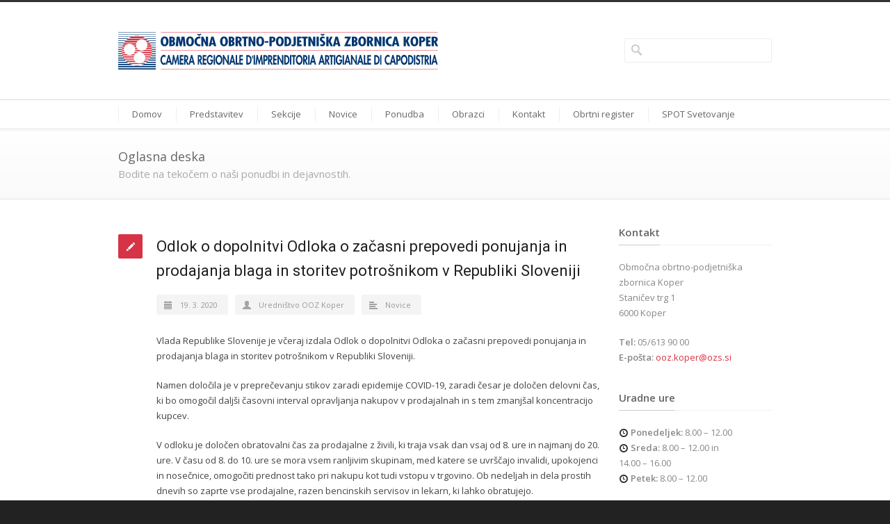

--- FILE ---
content_type: text/html; charset=UTF-8
request_url: https://www.oozkoper.si/odlok-o-dopolnitvi-odloka-o-zacasni-prepovedi-ponujanja-in-prodajanja-blaga-in-storitev-potrosnikom-v-republiki-sloveniji/
body_size: 15063
content:
<!DOCTYPE html>
<!--[if lt IE 7 ]><html class="ie ie6" lang="en"> <![endif]-->
<!--[if IE 7 ]><html class="ie ie7" lang="en"> <![endif]-->
<!--[if IE 8 ]><html class="ie ie8" lang="en"> <![endif]-->
<!--[if (gte IE 9)|!(IE)]><!--><html lang="sl-SI"> <!--<![endif]-->
<head>

<!-- Basic Page Needs 
========================================================= -->
<meta charset="UTF-8">
<title>Odlok o dopolnitvi Odloka o začasni prepovedi ponujanja in prodajanja blaga in storitev potrošnikom v Republiki Sloveniji - OOZ Koper</title>

<!--[if lt IE 9]>
	<script src="http://html5shim.googlecode.com/svn/trunk/html5.js"></script>
<![endif]-->


<!-- Mobile Specific Metas & Favicons
========================================================= -->
<meta name="viewport" content="width=device-width, initial-scale=1.0, maximum-scale=1.0"><link rel="shortcut icon" href="https://www.oozkoper.si/wp-content/uploads/2014/03/favicon.ico"><link rel="apple-touch-icon" href="https://www.oozkoper.si/wp-content/uploads/2014/03/apple-touch-icon-57x57.png"><link rel="apple-touch-icon" sizes="114x114" href="https://www.oozkoper.si/wp-content/uploads/2014/03/apple-touch-icon-114x114.png"><link rel="apple-touch-icon" sizes="72x72" href="https://www.oozkoper.si/wp-content/uploads/2014/03/apple-touch-icon-72x72.png"><link rel="apple-touch-icon" sizes="144x144" href="https://www.oozkoper.si/wp-content/uploads/2014/03/apple-touch-icon-114x114.png">

<!-- WordPress Stuff
========================================================= -->
<link rel="pingback" href="https://www.oozkoper.si/xmlrpc.php" />

<meta name='robots' content='index, follow, max-image-preview:large, max-snippet:-1, max-video-preview:-1' />

	<!-- This site is optimized with the Yoast SEO plugin v26.5 - https://yoast.com/wordpress/plugins/seo/ -->
	<link rel="canonical" href="https://www.oozkoper.si/odlok-o-dopolnitvi-odloka-o-zacasni-prepovedi-ponujanja-in-prodajanja-blaga-in-storitev-potrosnikom-v-republiki-sloveniji/" />
	<meta property="og:locale" content="sl_SI" />
	<meta property="og:type" content="article" />
	<meta property="og:title" content="Odlok o dopolnitvi Odloka o začasni prepovedi ponujanja in prodajanja blaga in storitev potrošnikom v Republiki Sloveniji - OOZ Koper" />
	<meta property="og:description" content="Vlada Republike Slovenije je včeraj izdala Odlok o dopolnitvi Odloka o začasni prepovedi ponujanja in prodajanja blaga in storitev potrošnikom v Republiki Sloveniji. Namen določila je v preprečevanju stikov zaradi… read more &rarr;" />
	<meta property="og:url" content="https://www.oozkoper.si/odlok-o-dopolnitvi-odloka-o-zacasni-prepovedi-ponujanja-in-prodajanja-blaga-in-storitev-potrosnikom-v-republiki-sloveniji/" />
	<meta property="og:site_name" content="OOZ Koper" />
	<meta property="article:published_time" content="2020-03-19T09:26:05+00:00" />
	<meta property="og:image" content="https://www.oozkoper.si/wp-content/uploads/2014/11/oozkoper-uvodna-slika.jpg" />
	<meta property="og:image:width" content="1200" />
	<meta property="og:image:height" content="630" />
	<meta property="og:image:type" content="image/jpeg" />
	<meta name="author" content="Uredništvo OOZ Koper" />
	<meta name="twitter:label1" content="Written by" />
	<meta name="twitter:data1" content="Uredništvo OOZ Koper" />
	<meta name="twitter:label2" content="Est. reading time" />
	<meta name="twitter:data2" content="1 minuta" />
	<script type="application/ld+json" class="yoast-schema-graph">{"@context":"https://schema.org","@graph":[{"@type":"Article","@id":"https://www.oozkoper.si/odlok-o-dopolnitvi-odloka-o-zacasni-prepovedi-ponujanja-in-prodajanja-blaga-in-storitev-potrosnikom-v-republiki-sloveniji/#article","isPartOf":{"@id":"https://www.oozkoper.si/odlok-o-dopolnitvi-odloka-o-zacasni-prepovedi-ponujanja-in-prodajanja-blaga-in-storitev-potrosnikom-v-republiki-sloveniji/"},"author":{"name":"Uredništvo OOZ Koper","@id":"https://www.oozkoper.si/#/schema/person/e305cff1e95e4ef7683460c4041da1d7"},"headline":"Odlok o dopolnitvi Odloka o začasni prepovedi ponujanja in prodajanja blaga in storitev potrošnikom v Republiki Sloveniji","datePublished":"2020-03-19T09:26:05+00:00","mainEntityOfPage":{"@id":"https://www.oozkoper.si/odlok-o-dopolnitvi-odloka-o-zacasni-prepovedi-ponujanja-in-prodajanja-blaga-in-storitev-potrosnikom-v-republiki-sloveniji/"},"wordCount":168,"publisher":{"@id":"https://www.oozkoper.si/#organization"},"articleSection":["Novice"],"inLanguage":"sl-SI"},{"@type":"WebPage","@id":"https://www.oozkoper.si/odlok-o-dopolnitvi-odloka-o-zacasni-prepovedi-ponujanja-in-prodajanja-blaga-in-storitev-potrosnikom-v-republiki-sloveniji/","url":"https://www.oozkoper.si/odlok-o-dopolnitvi-odloka-o-zacasni-prepovedi-ponujanja-in-prodajanja-blaga-in-storitev-potrosnikom-v-republiki-sloveniji/","name":"Odlok o dopolnitvi Odloka o začasni prepovedi ponujanja in prodajanja blaga in storitev potrošnikom v Republiki Sloveniji - OOZ Koper","isPartOf":{"@id":"https://www.oozkoper.si/#website"},"datePublished":"2020-03-19T09:26:05+00:00","breadcrumb":{"@id":"https://www.oozkoper.si/odlok-o-dopolnitvi-odloka-o-zacasni-prepovedi-ponujanja-in-prodajanja-blaga-in-storitev-potrosnikom-v-republiki-sloveniji/#breadcrumb"},"inLanguage":"sl-SI","potentialAction":[{"@type":"ReadAction","target":["https://www.oozkoper.si/odlok-o-dopolnitvi-odloka-o-zacasni-prepovedi-ponujanja-in-prodajanja-blaga-in-storitev-potrosnikom-v-republiki-sloveniji/"]}]},{"@type":"BreadcrumbList","@id":"https://www.oozkoper.si/odlok-o-dopolnitvi-odloka-o-zacasni-prepovedi-ponujanja-in-prodajanja-blaga-in-storitev-potrosnikom-v-republiki-sloveniji/#breadcrumb","itemListElement":[{"@type":"ListItem","position":1,"name":"Home","item":"https://www.oozkoper.si/"},{"@type":"ListItem","position":2,"name":"Oglasna deska","item":"https://www.oozkoper.si/oglasna-deska/"},{"@type":"ListItem","position":3,"name":"Odlok o dopolnitvi Odloka o začasni prepovedi ponujanja in prodajanja blaga in storitev potrošnikom v Republiki Sloveniji"}]},{"@type":"WebSite","@id":"https://www.oozkoper.si/#website","url":"https://www.oozkoper.si/","name":"OOZ Koper","description":"Območna obrtno-podjetniška zbornica Koper","publisher":{"@id":"https://www.oozkoper.si/#organization"},"potentialAction":[{"@type":"SearchAction","target":{"@type":"EntryPoint","urlTemplate":"https://www.oozkoper.si/?s={search_term_string}"},"query-input":{"@type":"PropertyValueSpecification","valueRequired":true,"valueName":"search_term_string"}}],"inLanguage":"sl-SI"},{"@type":"Organization","@id":"https://www.oozkoper.si/#organization","name":"Območna obrtno-podjetniška zbornica Koper","url":"https://www.oozkoper.si/","logo":{"@type":"ImageObject","inLanguage":"sl-SI","@id":"https://www.oozkoper.si/#/schema/logo/image/","url":"https://www.oozkoper.si/wp-content/uploads/2014/11/logo_oozkoper_pokoncni.png","contentUrl":"https://www.oozkoper.si/wp-content/uploads/2014/11/logo_oozkoper_pokoncni.png","width":800,"height":800,"caption":"Območna obrtno-podjetniška zbornica Koper"},"image":{"@id":"https://www.oozkoper.si/#/schema/logo/image/"}},{"@type":"Person","@id":"https://www.oozkoper.si/#/schema/person/e305cff1e95e4ef7683460c4041da1d7","name":"Uredništvo OOZ Koper","image":{"@type":"ImageObject","inLanguage":"sl-SI","@id":"https://www.oozkoper.si/#/schema/person/image/","url":"https://secure.gravatar.com/avatar/c868fdb2285cf3114dd0ac7dab859a6895261e1fc8e599cbacfe5a0c81ebf027?s=96&d=mm&r=g","contentUrl":"https://secure.gravatar.com/avatar/c868fdb2285cf3114dd0ac7dab859a6895261e1fc8e599cbacfe5a0c81ebf027?s=96&d=mm&r=g","caption":"Uredništvo OOZ Koper"},"url":"https://www.oozkoper.si/author/koper/"}]}</script>
	<!-- / Yoast SEO plugin. -->


<link rel='dns-prefetch' href='//fonts.googleapis.com' />
<link rel="alternate" type="application/rss+xml" title="OOZ Koper &raquo; Vir" href="https://www.oozkoper.si/feed/" />
<link rel="alternate" type="application/rss+xml" title="OOZ Koper &raquo; Vir komentarjev" href="https://www.oozkoper.si/comments/feed/" />
<link rel="alternate" type="application/rss+xml" title="OOZ Koper &raquo; Odlok o dopolnitvi Odloka o začasni prepovedi ponujanja in prodajanja blaga in storitev potrošnikom v Republiki Sloveniji Vir komentarjev" href="https://www.oozkoper.si/odlok-o-dopolnitvi-odloka-o-zacasni-prepovedi-ponujanja-in-prodajanja-blaga-in-storitev-potrosnikom-v-republiki-sloveniji/feed/" />
<link rel="alternate" title="oEmbed (JSON)" type="application/json+oembed" href="https://www.oozkoper.si/wp-json/oembed/1.0/embed?url=https%3A%2F%2Fwww.oozkoper.si%2Fodlok-o-dopolnitvi-odloka-o-zacasni-prepovedi-ponujanja-in-prodajanja-blaga-in-storitev-potrosnikom-v-republiki-sloveniji%2F" />
<link rel="alternate" title="oEmbed (XML)" type="text/xml+oembed" href="https://www.oozkoper.si/wp-json/oembed/1.0/embed?url=https%3A%2F%2Fwww.oozkoper.si%2Fodlok-o-dopolnitvi-odloka-o-zacasni-prepovedi-ponujanja-in-prodajanja-blaga-in-storitev-potrosnikom-v-republiki-sloveniji%2F&#038;format=xml" />
<style id='wp-img-auto-sizes-contain-inline-css' type='text/css'>
img:is([sizes=auto i],[sizes^="auto," i]){contain-intrinsic-size:3000px 1500px}
/*# sourceURL=wp-img-auto-sizes-contain-inline-css */
</style>
<link rel='stylesheet' id='headers-css' href='https://www.oozkoper.si/wp-content/themes/inovado/framework/css/headers.css?ver=1' type='text/css' media='all' />
<link rel='stylesheet' id='shortcodes-css' href='https://www.oozkoper.si/wp-content/themes/inovado/framework/css/shortcodes.css?ver=1' type='text/css' media='all' />
<link rel='stylesheet' id='flexslider-css' href='https://www.oozkoper.si/wp-content/themes/inovado/framework/css/flexslider.css?ver=1' type='text/css' media='all' />
<link rel='stylesheet' id='prettyPhoto-css' href='https://www.oozkoper.si/wp-content/themes/inovado/framework/css/prettyPhoto.css?ver=1' type='text/css' media='all' />
<link rel='stylesheet' id='stylesheet-css' href='https://www.oozkoper.si/wp-content/themes/inovado_child/style.css?ver=1' type='text/css' media='all' />
<link rel='stylesheet' id='retina-css' href='https://www.oozkoper.si/wp-content/themes/inovado/framework/css/retina.css?ver=1' type='text/css' media='only screen and (-webkit-min-device-pixel-ratio: 2)' />
<link rel='stylesheet' id='responsive-css' href='https://www.oozkoper.si/wp-content/themes/inovado/framework/css/responsive.css?ver=1' type='text/css' media='all' />
<style id='wp-emoji-styles-inline-css' type='text/css'>

	img.wp-smiley, img.emoji {
		display: inline !important;
		border: none !important;
		box-shadow: none !important;
		height: 1em !important;
		width: 1em !important;
		margin: 0 0.07em !important;
		vertical-align: -0.1em !important;
		background: none !important;
		padding: 0 !important;
	}
/*# sourceURL=wp-emoji-styles-inline-css */
</style>
<style id='wp-block-library-inline-css' type='text/css'>
:root{--wp-block-synced-color:#7a00df;--wp-block-synced-color--rgb:122,0,223;--wp-bound-block-color:var(--wp-block-synced-color);--wp-editor-canvas-background:#ddd;--wp-admin-theme-color:#007cba;--wp-admin-theme-color--rgb:0,124,186;--wp-admin-theme-color-darker-10:#006ba1;--wp-admin-theme-color-darker-10--rgb:0,107,160.5;--wp-admin-theme-color-darker-20:#005a87;--wp-admin-theme-color-darker-20--rgb:0,90,135;--wp-admin-border-width-focus:2px}@media (min-resolution:192dpi){:root{--wp-admin-border-width-focus:1.5px}}.wp-element-button{cursor:pointer}:root .has-very-light-gray-background-color{background-color:#eee}:root .has-very-dark-gray-background-color{background-color:#313131}:root .has-very-light-gray-color{color:#eee}:root .has-very-dark-gray-color{color:#313131}:root .has-vivid-green-cyan-to-vivid-cyan-blue-gradient-background{background:linear-gradient(135deg,#00d084,#0693e3)}:root .has-purple-crush-gradient-background{background:linear-gradient(135deg,#34e2e4,#4721fb 50%,#ab1dfe)}:root .has-hazy-dawn-gradient-background{background:linear-gradient(135deg,#faaca8,#dad0ec)}:root .has-subdued-olive-gradient-background{background:linear-gradient(135deg,#fafae1,#67a671)}:root .has-atomic-cream-gradient-background{background:linear-gradient(135deg,#fdd79a,#004a59)}:root .has-nightshade-gradient-background{background:linear-gradient(135deg,#330968,#31cdcf)}:root .has-midnight-gradient-background{background:linear-gradient(135deg,#020381,#2874fc)}:root{--wp--preset--font-size--normal:16px;--wp--preset--font-size--huge:42px}.has-regular-font-size{font-size:1em}.has-larger-font-size{font-size:2.625em}.has-normal-font-size{font-size:var(--wp--preset--font-size--normal)}.has-huge-font-size{font-size:var(--wp--preset--font-size--huge)}.has-text-align-center{text-align:center}.has-text-align-left{text-align:left}.has-text-align-right{text-align:right}.has-fit-text{white-space:nowrap!important}#end-resizable-editor-section{display:none}.aligncenter{clear:both}.items-justified-left{justify-content:flex-start}.items-justified-center{justify-content:center}.items-justified-right{justify-content:flex-end}.items-justified-space-between{justify-content:space-between}.screen-reader-text{border:0;clip-path:inset(50%);height:1px;margin:-1px;overflow:hidden;padding:0;position:absolute;width:1px;word-wrap:normal!important}.screen-reader-text:focus{background-color:#ddd;clip-path:none;color:#444;display:block;font-size:1em;height:auto;left:5px;line-height:normal;padding:15px 23px 14px;text-decoration:none;top:5px;width:auto;z-index:100000}html :where(.has-border-color){border-style:solid}html :where([style*=border-top-color]){border-top-style:solid}html :where([style*=border-right-color]){border-right-style:solid}html :where([style*=border-bottom-color]){border-bottom-style:solid}html :where([style*=border-left-color]){border-left-style:solid}html :where([style*=border-width]){border-style:solid}html :where([style*=border-top-width]){border-top-style:solid}html :where([style*=border-right-width]){border-right-style:solid}html :where([style*=border-bottom-width]){border-bottom-style:solid}html :where([style*=border-left-width]){border-left-style:solid}html :where(img[class*=wp-image-]){height:auto;max-width:100%}:where(figure){margin:0 0 1em}html :where(.is-position-sticky){--wp-admin--admin-bar--position-offset:var(--wp-admin--admin-bar--height,0px)}@media screen and (max-width:600px){html :where(.is-position-sticky){--wp-admin--admin-bar--position-offset:0px}}

/*# sourceURL=wp-block-library-inline-css */
</style><style id='global-styles-inline-css' type='text/css'>
:root{--wp--preset--aspect-ratio--square: 1;--wp--preset--aspect-ratio--4-3: 4/3;--wp--preset--aspect-ratio--3-4: 3/4;--wp--preset--aspect-ratio--3-2: 3/2;--wp--preset--aspect-ratio--2-3: 2/3;--wp--preset--aspect-ratio--16-9: 16/9;--wp--preset--aspect-ratio--9-16: 9/16;--wp--preset--color--black: #000000;--wp--preset--color--cyan-bluish-gray: #abb8c3;--wp--preset--color--white: #ffffff;--wp--preset--color--pale-pink: #f78da7;--wp--preset--color--vivid-red: #cf2e2e;--wp--preset--color--luminous-vivid-orange: #ff6900;--wp--preset--color--luminous-vivid-amber: #fcb900;--wp--preset--color--light-green-cyan: #7bdcb5;--wp--preset--color--vivid-green-cyan: #00d084;--wp--preset--color--pale-cyan-blue: #8ed1fc;--wp--preset--color--vivid-cyan-blue: #0693e3;--wp--preset--color--vivid-purple: #9b51e0;--wp--preset--gradient--vivid-cyan-blue-to-vivid-purple: linear-gradient(135deg,rgb(6,147,227) 0%,rgb(155,81,224) 100%);--wp--preset--gradient--light-green-cyan-to-vivid-green-cyan: linear-gradient(135deg,rgb(122,220,180) 0%,rgb(0,208,130) 100%);--wp--preset--gradient--luminous-vivid-amber-to-luminous-vivid-orange: linear-gradient(135deg,rgb(252,185,0) 0%,rgb(255,105,0) 100%);--wp--preset--gradient--luminous-vivid-orange-to-vivid-red: linear-gradient(135deg,rgb(255,105,0) 0%,rgb(207,46,46) 100%);--wp--preset--gradient--very-light-gray-to-cyan-bluish-gray: linear-gradient(135deg,rgb(238,238,238) 0%,rgb(169,184,195) 100%);--wp--preset--gradient--cool-to-warm-spectrum: linear-gradient(135deg,rgb(74,234,220) 0%,rgb(151,120,209) 20%,rgb(207,42,186) 40%,rgb(238,44,130) 60%,rgb(251,105,98) 80%,rgb(254,248,76) 100%);--wp--preset--gradient--blush-light-purple: linear-gradient(135deg,rgb(255,206,236) 0%,rgb(152,150,240) 100%);--wp--preset--gradient--blush-bordeaux: linear-gradient(135deg,rgb(254,205,165) 0%,rgb(254,45,45) 50%,rgb(107,0,62) 100%);--wp--preset--gradient--luminous-dusk: linear-gradient(135deg,rgb(255,203,112) 0%,rgb(199,81,192) 50%,rgb(65,88,208) 100%);--wp--preset--gradient--pale-ocean: linear-gradient(135deg,rgb(255,245,203) 0%,rgb(182,227,212) 50%,rgb(51,167,181) 100%);--wp--preset--gradient--electric-grass: linear-gradient(135deg,rgb(202,248,128) 0%,rgb(113,206,126) 100%);--wp--preset--gradient--midnight: linear-gradient(135deg,rgb(2,3,129) 0%,rgb(40,116,252) 100%);--wp--preset--font-size--small: 13px;--wp--preset--font-size--medium: 20px;--wp--preset--font-size--large: 36px;--wp--preset--font-size--x-large: 42px;--wp--preset--spacing--20: 0.44rem;--wp--preset--spacing--30: 0.67rem;--wp--preset--spacing--40: 1rem;--wp--preset--spacing--50: 1.5rem;--wp--preset--spacing--60: 2.25rem;--wp--preset--spacing--70: 3.38rem;--wp--preset--spacing--80: 5.06rem;--wp--preset--shadow--natural: 6px 6px 9px rgba(0, 0, 0, 0.2);--wp--preset--shadow--deep: 12px 12px 50px rgba(0, 0, 0, 0.4);--wp--preset--shadow--sharp: 6px 6px 0px rgba(0, 0, 0, 0.2);--wp--preset--shadow--outlined: 6px 6px 0px -3px rgb(255, 255, 255), 6px 6px rgb(0, 0, 0);--wp--preset--shadow--crisp: 6px 6px 0px rgb(0, 0, 0);}:where(.is-layout-flex){gap: 0.5em;}:where(.is-layout-grid){gap: 0.5em;}body .is-layout-flex{display: flex;}.is-layout-flex{flex-wrap: wrap;align-items: center;}.is-layout-flex > :is(*, div){margin: 0;}body .is-layout-grid{display: grid;}.is-layout-grid > :is(*, div){margin: 0;}:where(.wp-block-columns.is-layout-flex){gap: 2em;}:where(.wp-block-columns.is-layout-grid){gap: 2em;}:where(.wp-block-post-template.is-layout-flex){gap: 1.25em;}:where(.wp-block-post-template.is-layout-grid){gap: 1.25em;}.has-black-color{color: var(--wp--preset--color--black) !important;}.has-cyan-bluish-gray-color{color: var(--wp--preset--color--cyan-bluish-gray) !important;}.has-white-color{color: var(--wp--preset--color--white) !important;}.has-pale-pink-color{color: var(--wp--preset--color--pale-pink) !important;}.has-vivid-red-color{color: var(--wp--preset--color--vivid-red) !important;}.has-luminous-vivid-orange-color{color: var(--wp--preset--color--luminous-vivid-orange) !important;}.has-luminous-vivid-amber-color{color: var(--wp--preset--color--luminous-vivid-amber) !important;}.has-light-green-cyan-color{color: var(--wp--preset--color--light-green-cyan) !important;}.has-vivid-green-cyan-color{color: var(--wp--preset--color--vivid-green-cyan) !important;}.has-pale-cyan-blue-color{color: var(--wp--preset--color--pale-cyan-blue) !important;}.has-vivid-cyan-blue-color{color: var(--wp--preset--color--vivid-cyan-blue) !important;}.has-vivid-purple-color{color: var(--wp--preset--color--vivid-purple) !important;}.has-black-background-color{background-color: var(--wp--preset--color--black) !important;}.has-cyan-bluish-gray-background-color{background-color: var(--wp--preset--color--cyan-bluish-gray) !important;}.has-white-background-color{background-color: var(--wp--preset--color--white) !important;}.has-pale-pink-background-color{background-color: var(--wp--preset--color--pale-pink) !important;}.has-vivid-red-background-color{background-color: var(--wp--preset--color--vivid-red) !important;}.has-luminous-vivid-orange-background-color{background-color: var(--wp--preset--color--luminous-vivid-orange) !important;}.has-luminous-vivid-amber-background-color{background-color: var(--wp--preset--color--luminous-vivid-amber) !important;}.has-light-green-cyan-background-color{background-color: var(--wp--preset--color--light-green-cyan) !important;}.has-vivid-green-cyan-background-color{background-color: var(--wp--preset--color--vivid-green-cyan) !important;}.has-pale-cyan-blue-background-color{background-color: var(--wp--preset--color--pale-cyan-blue) !important;}.has-vivid-cyan-blue-background-color{background-color: var(--wp--preset--color--vivid-cyan-blue) !important;}.has-vivid-purple-background-color{background-color: var(--wp--preset--color--vivid-purple) !important;}.has-black-border-color{border-color: var(--wp--preset--color--black) !important;}.has-cyan-bluish-gray-border-color{border-color: var(--wp--preset--color--cyan-bluish-gray) !important;}.has-white-border-color{border-color: var(--wp--preset--color--white) !important;}.has-pale-pink-border-color{border-color: var(--wp--preset--color--pale-pink) !important;}.has-vivid-red-border-color{border-color: var(--wp--preset--color--vivid-red) !important;}.has-luminous-vivid-orange-border-color{border-color: var(--wp--preset--color--luminous-vivid-orange) !important;}.has-luminous-vivid-amber-border-color{border-color: var(--wp--preset--color--luminous-vivid-amber) !important;}.has-light-green-cyan-border-color{border-color: var(--wp--preset--color--light-green-cyan) !important;}.has-vivid-green-cyan-border-color{border-color: var(--wp--preset--color--vivid-green-cyan) !important;}.has-pale-cyan-blue-border-color{border-color: var(--wp--preset--color--pale-cyan-blue) !important;}.has-vivid-cyan-blue-border-color{border-color: var(--wp--preset--color--vivid-cyan-blue) !important;}.has-vivid-purple-border-color{border-color: var(--wp--preset--color--vivid-purple) !important;}.has-vivid-cyan-blue-to-vivid-purple-gradient-background{background: var(--wp--preset--gradient--vivid-cyan-blue-to-vivid-purple) !important;}.has-light-green-cyan-to-vivid-green-cyan-gradient-background{background: var(--wp--preset--gradient--light-green-cyan-to-vivid-green-cyan) !important;}.has-luminous-vivid-amber-to-luminous-vivid-orange-gradient-background{background: var(--wp--preset--gradient--luminous-vivid-amber-to-luminous-vivid-orange) !important;}.has-luminous-vivid-orange-to-vivid-red-gradient-background{background: var(--wp--preset--gradient--luminous-vivid-orange-to-vivid-red) !important;}.has-very-light-gray-to-cyan-bluish-gray-gradient-background{background: var(--wp--preset--gradient--very-light-gray-to-cyan-bluish-gray) !important;}.has-cool-to-warm-spectrum-gradient-background{background: var(--wp--preset--gradient--cool-to-warm-spectrum) !important;}.has-blush-light-purple-gradient-background{background: var(--wp--preset--gradient--blush-light-purple) !important;}.has-blush-bordeaux-gradient-background{background: var(--wp--preset--gradient--blush-bordeaux) !important;}.has-luminous-dusk-gradient-background{background: var(--wp--preset--gradient--luminous-dusk) !important;}.has-pale-ocean-gradient-background{background: var(--wp--preset--gradient--pale-ocean) !important;}.has-electric-grass-gradient-background{background: var(--wp--preset--gradient--electric-grass) !important;}.has-midnight-gradient-background{background: var(--wp--preset--gradient--midnight) !important;}.has-small-font-size{font-size: var(--wp--preset--font-size--small) !important;}.has-medium-font-size{font-size: var(--wp--preset--font-size--medium) !important;}.has-large-font-size{font-size: var(--wp--preset--font-size--large) !important;}.has-x-large-font-size{font-size: var(--wp--preset--font-size--x-large) !important;}
/*# sourceURL=global-styles-inline-css */
</style>

<style id='classic-theme-styles-inline-css' type='text/css'>
/*! This file is auto-generated */
.wp-block-button__link{color:#fff;background-color:#32373c;border-radius:9999px;box-shadow:none;text-decoration:none;padding:calc(.667em + 2px) calc(1.333em + 2px);font-size:1.125em}.wp-block-file__button{background:#32373c;color:#fff;text-decoration:none}
/*# sourceURL=/wp-includes/css/classic-themes.min.css */
</style>
<link rel='stylesheet' id='contact-form-7-css' href='https://www.oozkoper.si/wp-content/plugins/contact-form-7/includes/css/styles.css?ver=6.1.4' type='text/css' media='all' />
<link rel='stylesheet' id='collapscore-css-css' href='https://www.oozkoper.si/wp-content/plugins/jquery-collapse-o-matic/css/core_style.css?ver=1.0' type='text/css' media='all' />
<link rel='stylesheet' id='collapseomatic-css-css' href='https://www.oozkoper.si/wp-content/plugins/jquery-collapse-o-matic/css/light_style.css?ver=1.6' type='text/css' media='all' />
<link rel='stylesheet' id='options_typography_Open+Sans:400,600-css' href='https://fonts.googleapis.com/css?family=Open+Sans:400,600' type='text/css' media='all' />
<link rel='stylesheet' id='options_typography_Roboto:400,700-css' href='https://fonts.googleapis.com/css?family=Roboto:400,700' type='text/css' media='all' />
<link rel='stylesheet' id='custom-style-css' href='https://www.oozkoper.si/wp-content/themes/inovado/framework/css/custom_script.css?ver=6.9' type='text/css' media='all' />
<style id='custom-style-inline-css' type='text/css'>

        	
        	body{ font-family: Open Sans, Arial, Helvetica, sans-serif; font-size: 13px; font-weight: normal; color: #444444; }

			h1{ font-family: Roboto, Arial, Helvetica, sans-serif; font-size: 28px; font-weight: normal; color: #1f1f1f; }
			h2{ font-family: Roboto, Arial, Helvetica, sans-serif; font-size: 23px; font-weight: normal; color: #1f1f1f; }
			h3{ font-family: Roboto, Arial, Helvetica, sans-serif; font-size: 18px; font-weight: normal; color: #1f1f1f; }
			h4{ font-family: Roboto, Arial, Helvetica, sans-serif; font-size: 16px; font-weight: normal; color: #1f1f1f; }
			h5{ font-family: Roboto, Arial, Helvetica, sans-serif; font-size: 15px; font-weight: normal; color: #1f1f1f; }
			h6{ font-family: Roboto, Arial, Helvetica, sans-serif; font-size: 14px; font-weight: normal; color: #1f1f1f; }

			h1 a, h2 a, h3 a, h4 a, h5 a, h6 a, h1 a:visited, h2 a:visited, h3 a:visited, h4 a:visited, h5 a:visited, h6 a:visited  { font-weight: inherit; color: inherit; }

			h1 a:hover, h2 a:hover, h3 a:hover, h4 a:hover, h5 a:hover, h6 a:hover, a:hover h1, a:hover h2, a:hover h3, a:hover h4, a:hover h5, a:hover h6 { color: #666666; }

			.callus{ font-family: arial, Arial, Helvetica, sans-serif; font-size: 11px; font-weight: normal; color: #999999 !important; }

			a, a:visited{ color: #D63346; }
			a:hover, a:focus{ color: #666666; }
			#infobar{ position: fixed; }

			#topbar{ background: #ffffff; border-bottom: 1px solid #efefef; }
			#topbar .callus { color: #999999; }
			#topbar .callus a { color: #999999; }
			#topbar .callus a:hover { color: #333333; }

			.header{ background: #ffffff; }
			.header .slogan{ font-family: Open Sans, Arial, Helvetica, sans-serif; font-size: 13px; font-weight: normal; color: #666666; }

			/* Header V1 ------------------------------------------------------------------------ */  

			#header { height: 90px; }
			#header .logo{ margin-top: 33px; }
			#header .select-menu{ background: #ffffff }

			#header #navigation ul#nav > li { height: 90px; }
			#header #navigation ul#nav > li > a { height: 87px; line-height: 87px; }
			#header #navigation ul#nav li .sub-menu{ top: 87px; }
			#header #header-searchform{ margin-top: 29px; }
			#header #header-cart{ margin-top: 29px; }

			#header #navigation ul#nav > li > a { font-family: Open Sans, Arial, Helvetica, sans-serif; font-size: 13px; font-weight: normal; color: #666666; }
			#header #navigation ul#nav > li > a:hover { color: #333333; border-color: #333333; }
			#header #navigation ul#nav > li.current-menu-item > a,
			#header #navigation ul#nav > li.current-menu-item > a:hover,
			#header #navigation ul#nav > li.current-page-ancestor > a,
			#header #navigation ul#nav > li.current-page-ancestor > a:hover,
			#header #navigation ul#nav > li.current-menu-ancestor > a,
			#header #navigation ul#nav > li.current-menu-ancestor > a:hover,
			#header #navigation ul#nav > li.current-menu-parent > a,
			#header #navigation ul#nav > li.current-menu-parent > a:hover,
			#header #navigation ul#nav > li.current_page_ancestor > a,
			#header #navigation ul#nav > li.current_page_ancestor > a:hover { color: #004889; border-color: #004889; }

			/* Header V2 ------------------------------------------------------------------------ */  

			#header-v2 .header-v2-container{ height: 140px; }
			#header-v2 .logo{ margin-top: 43px; }
			#header-v2 #header-searchform{ margin-top: 52px; }
			#header-v2 #header-cart{ margin-top: 52px; }
			#header-v2 .slogan{ margin-top: 33px; }
			#header-v2 #navigation .sub-menu{ top: 41px; }

			#header-v2 #navigation ul#nav > li > a { font-family: Open Sans, Arial, Helvetica, sans-serif; font-size: 13px; font-weight: normal; color: #666666; }
			#header-v2 #navigation ul#nav > li > a:hover { color: #333333; border-color: #333333; }
			#header-v2 #navigation ul#nav > li.current-menu-item > a,
			#header-v2 #navigation ul#nav > li.current-menu-item > a:hover,
			#header-v2 #navigation ul#nav > li.current-page-ancestor > a,
			#header-v2 #navigation ul#nav > li.current-page-ancestor > a:hover,
			#header-v2 #navigation ul#nav > li.current-menu-ancestor > a,
			#header-v2 #navigation ul#nav > li.current-menu-ancestor > a:hover,
			#header-v2 #navigation ul#nav > li.current-menu-parent > a,
			#header-v2 #navigation ul#nav > li.current-menu-parent > a:hover,
			#header-v2 #navigation ul#nav > li.current_page_ancestor > a,
			#header-v2 #navigation ul#nav > li.current_page_ancestor > a:hover { color: #004889; border-color: #004889; }

			#header-v2 #navigation ul#nav > li.current-menu-item > a:after,
			#header-v2 #navigation ul#nav > li.current-page-ancestor > a:after,
			#header-v2 #navigation ul#nav > li.current-menu-ancestor > a:after,
			#header-v2 #navigation ul#nav > li.current-menu-parent > a:after,
			#header-v2 #navigation ul#nav > li.current_page_ancestor > a:after{
				border-color: #004889 transparent transparent transparent;
			}

			/* Header V3 ------------------------------------------------------------------------ */  

			#header-v3 { height: 90px; }
			#header-v3 .logo{ margin-top: 33px; }
			#header-v3 #navigation ul{ margin-top: 26px; }
			#header-v3 #header-searchform{ margin-top: 30px; }
			#header-v3 #header-cart{ margin-top: 30px; }
			#header-v3 #navigation .sub-menu{ top: 37px; }

			#header-v3 #navigation ul#nav > li > a { font-family: Open Sans, Arial, Helvetica, sans-serif; font-size: 13px; font-weight: normal; color: #666666; background: #ffffff; }

			#header-v3 #navigation ul#nav > li > a:hover, 
			#header-v3 #navigation ul#nav > li.sfHover > a  { background: #333333; }

			#header-v3 #navigation ul#nav > li.current-menu-item > a,
			#header-v3 #navigation ul#nav > li.current-menu-item > a:hover,
			#header-v3 #navigation ul#nav > li.current-page-ancestor > a,
			#header-v3 #navigation ul#nav > li.current-page-ancestor > a:hover,
			#header-v3 #navigation ul#nav > li.current-menu-ancestor > a,
			#header-v3 #navigation ul#nav > li.current-menu-ancestor > a:hover,
			#header-v3 #navigation ul#nav > li.current-menu-parent > a,
			#header-v3 #navigation ul#nav > li.current-menu-parent > a:hover,
			#header-v3 #navigation ul#nav > li.current_page_ancestor > a,
			#header-v3 #navigation ul#nav > li.current_page_ancestor > a:hover { background: #004889; }

			/* Header V4 ------------------------------------------------------------------------ */  

			#header-v4 .header-v4-container{ height: 90px; }
			#header-v4 .logo{ margin-top: 33px; }
			#header-v4 #header-searchform{ margin-top: 28px; }
			#header-v4 #header-cart{ margin-top: 28px; }
			#header-v4 .slogan{ margin-top: 33px; }
			#header-v4 #navigation .sub-menu{ top: 41px; }

			#header-v4 #navigation{ background: #555555; }
			#header-v4 #navigation ul#nav > li > a { font-family: Open Sans, Arial, Helvetica, sans-serif; font-size: 13px; font-weight: normal; color: #666666; }

			#header-v4 #navigation ul#nav > li > a:hover, 
			#header-v4 #navigation ul#nav > li.sfHover > a { background: #333333; }

			#header-v4 #navigation ul#nav > li.current-menu-item > a,
			#header-v4 #navigation ul#nav > li.current-menu-item > a:hover,
			#header-v4 #navigation ul#nav > li.current-page-ancestor > a,
			#header-v4 #navigation ul#nav > li.current-page-ancestor > a:hover,
			#header-v4 #navigation ul#nav > li.current-menu-ancestor > a,
			#header-v4 #navigation ul#nav > li.current-menu-ancestor > a:hover,
			#header-v4 #navigation ul#nav > li.current-menu-parent > a,
			#header-v4 #navigation ul#nav > li.current-menu-parent > a:hover,
			#header-v4 #navigation ul#nav > li.current_page_ancestor > a,
			#header-v4 #navigation ul#nav > li.current_page_ancestor > a:hover { background: #004889; }

			/* Header V5 ------------------------------------------------------------------------ */  

			#header-v5 .header-v5-container{ height: 107px; }
			#header-v5 .logo{ margin-top: 33px; }
			#header-v5 .slogan{ margin-top: 4px; }
			#header-v5 #navigation .sub-menu{ top: 41px; }

			#header-v5 #navigation ul#nav > li > a { font-family: Open Sans, Arial, Helvetica, sans-serif; font-size: 13px; font-weight: normal; color: #666666; }

			#header-v5 #navigation ul#nav > li > a:hover { color: #333333; }
			        
			#header-v5 #navigation ul#nav > li.current-menu-item > a,
			#header-v5 #navigation ul#nav > li.current-menu-item > a:hover,
			#header-v5 #navigation ul#nav > li.current-page-ancestor > a,
			#header-v5 #navigation ul#nav > li.current-page-ancestor > a:hover,
			#header-v5 #navigation ul#nav > li.current-menu-ancestor > a,
			#header-v5 #navigation ul#nav > li.current-menu-ancestor > a:hover,
			#header-v5 #navigation ul#nav > li.current-menu-parent > a,
			#header-v5 #navigation ul#nav > li.current-menu-parent > a:hover,
			#header-v5 #navigation ul#nav > li.current_page_ancestor > a,
			#header-v5 #navigation ul#nav > li.current_page_ancestor > a:hover { color: #004889; border-color:#004889; }

			/* Header V6 ------------------------------------------------------------------------ */  

			#header-v6 { height: 90px; }
			#header-v6 .logo{ margin-top: 33px; }
			#header-v6 .select-menu{ background: #ffffff }

			#header-v6 #navigation ul#nav > li { height: 90px; }
			#header-v6 #navigation ul#nav > li > a { height: 87px; line-height: 87px; }
			#header-v6 #navigation .sub-menu{ top: 87px !important; }
			#header-v6 #header-searchform{ margin-top: 29px; }
			#header-v6 #header-cart{ margin-top: 29px; }

			#header-v6 #navigation ul#nav > li > a { font-family: Open Sans, Arial, Helvetica, sans-serif; font-size: 13px; font-weight: normal; color: #666666; }
			#header-v6 #navigation ul#nav > li > a:hover { color: #333333; border-color: #333333; }
			#header-v6 #navigation ul#nav > li.current-menu-item > a,
			#header-v6 #navigation ul#nav > li.current-menu-item > a:hover,
			#header-v6 #navigation ul#nav > li.current-page-ancestor > a,
			#header-v6 #navigation ul#nav > li.current-page-ancestor > a:hover,
			#header-v6 #navigation ul#nav > li.current-menu-ancestor > a,
			#header-v6 #navigation ul#nav > li.current-menu-ancestor > a:hover,
			#header-v6 #navigation ul#nav > li.current-menu-parent > a,
			#header-v6 #navigation ul#nav > li.current-menu-parent > a:hover,
			#header-v6 #navigation ul#nav > li.current_page_ancestor > a,
			#header-v6 #navigation ul#nav > li.current_page_ancestor > a:hover { color: #004889; border-color: #004889; }

			#header-v6.header-megamenu #navigation > ul#nav > li.megamenu > ul > li{ border-color: #efefef !important; }
			#header-v6.header-megamenu #navigation .sub-menu ul li a,
			#header-v6.header-megamenu #navigation .sub-menu li a{ border-color: #efefef !important; }

			#navigation ul#nav > li.current-menu-item > a,
			#navigation ul#nav > li.current-page-ancestor > a,
			#navigation ul#nav > li.current-page-parent > a{ font-weight: 600 !important; }

			/* Sub-Menu Navigation ------------------------------------------------------------------------ */ 

			html body #navigation .sub-menu{ background: 8c8c8c !important; border-color: 242424 !important; }
			html body #navigation .sub-menu li a,
			html body #navigation .sub-menu li .sub-menu li a,
			html body #navigation .sub-menu li .sub-menu li .sub-menu li a { font-family: Open Sans, Arial, Helvetica, sans-serif !important; font-size: 13px !important; font-weight: normal !important; color: #ffffff !important; }
			#navigation .sub-menu li{ border-color: #efefef; }
			#navigation .sub-menu li a:hover,
			#navigation .sub-menu li .sub-menu li a:hover,
			#navigation .sub-menu li.current-menu-item a,
			#navigation .sub-menu li.current-menu-item a:hover,
			#navigation .sub-menu li.current_page_item a,
			#navigation .sub-menu li.current_page_item a:hover { color: #efefef !important; }

			#navigation ul#nav > li > ul > li:last-child > a:hover{ border:none !important; }

			#title {
				background: #FFFFFF;
			    background-image: linear-gradient(bottom, #FAFAFA 0%, #FFFFFF 100%);
			    background-image: -o-linear-gradient(bottom, #FAFAFA 0%, #FFFFFF 100%);
			    background-image: -moz-linear-gradient(bottom, #FAFAFA 0%, #FFFFFF 100%);
			    background-image: -webkit-linear-gradient(bottom, #FAFAFA 0%, #FFFFFF 100%);
			    background-image: -ms-linear-gradient(bottom, #FAFAFA 0%, #FFFFFF 100%);
			    border-bottom: 1px solid #e4e4e4;
			    border-top: 1px solid #e4e4e4;
			}
			#title h1, #title .blog-h1 { font-family: Open Sans, Arial, Helvetica, sans-serif; font-size: 18px; font-weight: normal; color: #666666; }
			#title h2, #title .blog-h2 { font-family: Open Sans, Arial, Helvetica, sans-serif; font-size: 15px; font-weight: normal; color: #aaaaaa; }
			#title #breadcrumbs { color: #aaaaaa; }
			#title #breadcrumbs a { color: #aaaaaa; }
			#title #breadcrumbs a:hover { color: #004889; }

			#alt-title h1, #alt-title .blog-h1 { background:#004889; font-family: Open Sans, Arial, Helvetica, sans-serif; font-size: 18px; font-weight: normal; color: #ffffff;  }
			#alt-title h2, #alt-title .blog-h2 { background:#ffffff; font-family: Open Sans, Arial, Helvetica, sans-serif; font-size: 15px; font-weight: normal; color: #999999; }
			#alt-breadcrumbs, #no-title { background:#ffffff; border-bottom: 1px solid #e4e4e4; color: #999999; }
			#alt-title .grid{ opacity: 0.8; }
			#no-title  #breadcrumbs{ color: #999999; }
			#alt-breadcrumbs a, #no-title #breadcrumbs a { color: #999999; }
			#alt-breadcrumbs a:hover, #no-title #breadcrumbs a:hover { color: #004889; }

			#alt-title-2 h1, #alt-title-2 .blog-h1 { font-family: Open Sans, Arial, Helvetica, sans-serif; font-size: 18px; font-weight: bold; color: #666666; }
			#alt-title-2 { background-color: #efef; border-top:1px solid #e4e4e4; border-bottom:1px solid #e4e4e4; }

			#alt-title-2 #breadcrumbs, #alt-title-2 #breadcrumbs a{ color: #999999; }
			#alt-title-2 #breadcrumbs a:hover{ color: #004889; }

			#sidebar .widget h3 { font-family: Open Sans, Arial, Helvetica, sans-serif; font-size: 15px; font-weight: bold; color: #666666; }

			/* Footer ------------------------------------------------------------------------ */  
	
			#footer{ border-top: 10px solid #333333; }  
			#footer, #infobar { border-top-color: #333333; background: #444444; color:#999999; }
			#footer a, #infobar a{ color:#999999; }
			#footer a:hover, #infobar a:hover{ color:#ffffff; }
			#footer .widget h3, #infobar .widget h3 { font-family: Open Sans, Arial, Helvetica, sans-serif; font-size: 15px; font-weight: normal !important; color: #ffffff !important; border-bottom:1px solid #555555; }
			#infobar .no-widgets{ color:#999999; }

			/* Copyright ------------------------------------------------------------------------ */  
	        
			#copyright { background: #222222; color: #777777; }
			#copyright a { color: #888888; }
			#copyright a:hover { color: #ffffff; }

			/* Forms ------------------------------------------------------------------------ */  
	    
			input[type='text'], input[type='password'], input[type='email'], textarea, select, button, input[type='submit'], input[type='reset'], input[type='button'] { font-family: Open Sans, Arial, Helvetica, sans-serif; font-size: 13px; }
	    
			/* Accent Color ------------------------------------------------------------------------ */ 
	
			::selection { background: #D63346 }
			::-moz-selection { background: #D63346 }
			.highlight { color: #D63346 }
			.post-icon { background: #D63346 }
			.single .post-tags a:hover { background: #D63346; border-color: #D63346; }
			#pagination a:hover { border-color: #D63346; background: #D63346; }
			#filters ul li a:hover { color: #D63346 }
			#filters ul li a.active { color: #D63346 }
			.portfolio-item:hover .portfolio-title { background: #D63346; border-color: #D63346; }
			.projects-nav a:hover,
			.post-navigation a:hover { background-color: #D63346 }
			.sidenav li a:hover, .widget_wp_nav_menu_desc li a:hover { color: #D63346 }
			.sidenav > li.current_page_item > a, .widget_wp_nav_menu_desc > li.current_page_item > a { border-left-color: #D63346; color: #D63346; }
			.sidenav > li.current_page_item > a, .sidenav > li.current_page_item > a:hover, .widget_wp_nav_menu_desc > li.current_page_item > a, .widget_wp_nav_menu_desc > li.current_page_item > a:hover { background-color: #D63346; }
			.sidenav ul.children > li.current_page_item > a{ color: #D63346 }
			#back-to-top a:hover { background-color: #D63346 }
			.widget_tag_cloud a:hover { background: #D63346; border-color: #D63346; }
			.widget_flickr #flickr_tab a:hover { background: #D63346; border-color: #D63346; }
			.widget_portfolio .portfolio-widget-item .portfolio-pic:hover { background: #D63346; border-color: #D63346; }
			#footer .widget_tag_cloud a:hover,
			#infobar .widget_tag_cloud a:hover { background: #D63346; border-color: #D63346; }
			#footer .widget_flickr #flickr_tab a:hover,
			#infobar .widget_flickr #flickr_tab a:hover { background: #D63346; border-color: #D63346; }
			#footer .widget_portfolio .portfolio-widget-item .portfolio-pic:hover,
			#infobar .widget_portfolio .portfolio-widget-item .portfolio-pic:hover { background: #D63346; border-color: #D63346; }
			.flex-direction-nav a:hover { background-color: #D63346 }
			a.button.alternative-1 { background: #D63346; border-color: #D63346; }
			.gallery img:hover { background: #D63346; border-color: #D63346 !important; }
			.skillbar .skill-percentage { background: #D63346 }
			.latest-blog .blog-item:hover h4 { color: #D63346 }
			.tp-caption.big_colorbg{ background: #D63346; }
			.tp-caption.medium_colorbg{ background: #D63346; }
			.tp-caption.small_colorbg{ background: #D63346; }
			.tp-caption.customfont_color{ color: #D63346; }
			.tp-caption a { color: #D63346; }
			.tp-leftarrow.default:hover,
			.tp-rightarrow.default:hover { background-color: #D63346 !important; }
			.wooslider-direction-nav a:hover { background-color: #D63346; }

			/* WooCommerce */

			.product .onsale{ background: #D63346; }
			.woocommerce button, .woocommerce input[type=submit]{ color: #D63346; }
			.products li .price{ color: #D63346; }
			.product .price{ color: #D63346; }
			.woocommerce-tabs .panel h2{ color: #D63346; }
			.checkout .shop_table .total{ color: #D63346; }
			.woocommerce .form-row input[type=submit], 
			.woocommerce .form-row button{ color: #D63346; }

        
/*# sourceURL=custom-style-inline-css */
</style>
<script type="text/javascript" src="https://www.oozkoper.si/wp-content/plugins/sam-pro-free/js/polyfill.min.js?ver=6.9" id="polyfills-js"></script>
<script type="text/javascript" src="https://www.oozkoper.si/wp-includes/js/jquery/jquery.min.js?ver=3.7.1" id="jquery-core-js"></script>
<script type="text/javascript" src="https://www.oozkoper.si/wp-includes/js/jquery/jquery-migrate.min.js?ver=3.4.1" id="jquery-migrate-js"></script>
<script type="text/javascript" src="https://www.oozkoper.si/wp-content/plugins/sam-pro-free/js/jquery.iframetracker.js?ver=6.9" id="samProTracker-js"></script>
<script type="text/javascript" id="samProLayout-js-extra">
/* <![CDATA[ */
var samProOptions = {"au":"https://www.oozkoper.si/wp-content/plugins/sam-pro-free/sam-pro-layout.php","load":"0","mailer":"1","clauses":"ocj0ec92NNwaED/toHRVxZnQNFtohdecdUdP54XocK1TuLDc/ejhlpc+JEmIIkO5m/8/hpIgD9oLDP0lq9hGr+2nJT1zNZ5KbDpYuxcYWUd5recXY7azxpkKx+QKc9ovpLQBv8yxpEgZ7WTo7ZRF9mpBqKR17Tpt/YXOftsWiyNNujmPRikDI/0D0SECf/OfvU+iwn0MQQHEhR/8fsryxIzxTzjp+hdg8GHeiAWLcI+Re1kCGKmXrr3/npYMTznwicr+P501eT/PLSly7DehR6vZpxc45Hg3a83Xozcphx+150pyGdEmlo5nwfmLAYL6miDVQyoRd4SQGVlR/5KQYQog90fubZnvdR6lqhqbmurYMXi3PcojQiuhgeXYPnb+Cnz8B+/Ag9lY38NUKl/sfyAL+4KnsNlTXAHhLgA3hAGP4vpiCcNbM/EIwBwfoRQuFkONlH6VHFkSZOrQsk+r2DqI7tsKbQWIO2RIhQhstWiRHolKNiRbGTbp8xi+ipQJbbZ+kIJ97RGJGHQypWBSxQ==","doStats":"1","jsStats":"","container":"sam-pro-container","place":"sam-pro-place","ad":"sam-pro-ad","samProNonce":"5545990609","ajaxUrl":"https://www.oozkoper.si/wp-admin/admin-ajax.php"};
//# sourceURL=samProLayout-js-extra
/* ]]> */
</script>
<script type="text/javascript" src="https://www.oozkoper.si/wp-content/plugins/sam-pro-free/js/sam.pro.layout.min.js?ver=1.0.0.10" id="samProLayout-js"></script>
<script type="text/javascript" src="https://www.oozkoper.si/wp-content/themes/inovado/framework/js/easing.js?ver=1.3" id="easing-js"></script>
<script type="text/javascript" src="https://www.oozkoper.si/wp-content/themes/inovado/framework/js/fitvids.js?ver=1.0" id="fitvids-js"></script>
<link rel="https://api.w.org/" href="https://www.oozkoper.si/wp-json/" /><link rel="alternate" title="JSON" type="application/json" href="https://www.oozkoper.si/wp-json/wp/v2/posts/42939" /><link rel="EditURI" type="application/rsd+xml" title="RSD" href="https://www.oozkoper.si/xmlrpc.php?rsd" />
<meta name="generator" content="WordPress 6.9" />
<link rel='shortlink' href='https://www.oozkoper.si/?p=42939' />
	<script type="text/javascript" src="https://maps.google.com/maps/api/js?key=AIzaSyDQ0Z-Ti2j7aWNFxWOYwuDxeusQMm_sOME&sensor=false"></script>
	
	<style>
		
				
		 		@media only screen and (max-width: 767px) {
			#topbar .callus{ background: #efefef; }	
		}
				
				
				
		
		
			.title{
				display:block;
				line-height: 1 !important;
				background: none;
				margin:0 0 20px 0;
				border-bottom:1px solid #f1f1f1;
				
			}

			.title span{
				display:inline-block;
				line-height: 1 !important;
				background: none;
				margin: 0 0 -1px 0;
				padding: 0 0 10px 0;
				border-bottom:1px solid #cccccc;
			}

				
		##menu-item-684 a {
  background: #666
  border-radius: 5px 5px 5px 5px;
  -moz-border-radius: 5px 5px 5px 5px;
  -webkit-border-radius: 5px 5px 5px 5px;
  padding: 3px 5px;
  color: #fff;
}

##menu-item-684 a:hover {
  background: #999;
  color: #fff;
}		
	</style>

		<style type="text/css" id="wp-custom-css">
			.latest-blog .blog-item .blog-item-description span { display: none; }		</style>
		
</head>

<body class="wp-singular post-template-default single single-post postid-42939 single-format-standard wp-theme-inovado wp-child-theme-inovado_child">

	
	<div class="wrapall">
	
	
	<header id="header-v2" class="header clearfix">
		
		<div class="container header-v2-container">
			
			<div class="sixteen columns clearfix">
			
				<div class="eight columns alpha">
					<div class="logo">
													<a href="https://www.oozkoper.si/"><img src="https://www.oozkoper.si/wp-content/uploads/2014/03/OOZ_Koper_logo.svg" alt="OOZ Koper" class="logo_standard" /></a>
																		</div>
				</div>
				
									<form action="https://www.oozkoper.si/" id="header-searchform" method="get">
					        <input type="text" id="header-s" name="s" value="" autocomplete="off" />
					        <input type="submit" value="Search" id="header-searchsubmit" />
					</form>
				
								
				<div class="slogan"></div>
			
			</div>

		</div>
		
				
		<div id="navigation" class="sixteen columns clearfix alpha omega">
			<div class="container">
				<div class="sixteen columns">
					<div class="menu-osnovni-meni-container"><ul id="nav" class="menu"><li id="menu-item-22" class="menu-item menu-item-type-post_type menu-item-object-page menu-item-home menu-item-22"><a href="https://www.oozkoper.si/">Domov</a></li>
<li id="menu-item-313" class="menu-item menu-item-type-post_type menu-item-object-page menu-item-has-children menu-item-313"><a href="https://www.oozkoper.si/predstavitev/clanstvo/">Predstavitev</a>
<ul class="sub-menu">
	<li id="menu-item-310" class="menu-item menu-item-type-post_type menu-item-object-page menu-item-310"><a href="https://www.oozkoper.si/predstavitev/clanstvo/">Članstvo</a></li>
	<li id="menu-item-252" class="menu-item menu-item-type-post_type menu-item-object-page menu-item-252"><a href="https://www.oozkoper.si/predstavitev/vodstvo/">Vodstvo</a></li>
	<li id="menu-item-143" class="menu-item menu-item-type-post_type menu-item-object-page menu-item-143"><a href="https://www.oozkoper.si/predstavitev/strokovne-sluzbe/">Strokovne službe</a></li>
	<li id="menu-item-142" class="menu-item menu-item-type-post_type menu-item-object-page menu-item-142"><a href="https://www.oozkoper.si/predstavitev/katalog-informacij-javnega-znacaja/">Katalog informacij javnega značaja</a></li>
	<li id="menu-item-141" class="menu-item menu-item-type-post_type menu-item-object-page menu-item-141"><a href="https://www.oozkoper.si/predstavitev/statut/">Statut</a></li>
</ul>
</li>
<li id="menu-item-57" class="menu-item menu-item-type-post_type menu-item-object-page menu-item-has-children menu-item-57"><a href="https://www.oozkoper.si/sekcije/">Sekcije</a>
<ul class="sub-menu">
	<li id="menu-item-60" class="menu-item menu-item-type-post_type menu-item-object-page menu-item-60"><a href="https://www.oozkoper.si/sekcije/avtoserviserji/">Avtoserviserji</a></li>
	<li id="menu-item-59" class="menu-item menu-item-type-post_type menu-item-object-page menu-item-59"><a href="https://www.oozkoper.si/sekcije/gostinci-in-zivilci/">Gostinci in živilci</a></li>
	<li id="menu-item-58" class="menu-item menu-item-type-post_type menu-item-object-page menu-item-58"><a href="https://www.oozkoper.si/sekcije/frizerji/">Frizerji</a></li>
	<li id="menu-item-179" class="menu-item menu-item-type-post_type menu-item-object-page menu-item-179"><a href="https://www.oozkoper.si/sekcije/gradbinci/">Gradbinci</a></li>
	<li id="menu-item-180" class="menu-item menu-item-type-post_type menu-item-object-page menu-item-180"><a href="https://www.oozkoper.si/sekcije/instalaterji-energetiki/">Instalaterji energetiki</a></li>
	<li id="menu-item-181" class="menu-item menu-item-type-post_type menu-item-object-page menu-item-181"><a href="https://www.oozkoper.si/sekcije/kozmetiki/">Kozmetiki</a></li>
	<li id="menu-item-182" class="menu-item menu-item-type-post_type menu-item-object-page menu-item-182"><a href="https://www.oozkoper.si/sekcije/promet/">Promet</a></li>
	<li id="menu-item-183" class="menu-item menu-item-type-post_type menu-item-object-page menu-item-183"><a href="https://www.oozkoper.si/sekcije/lesne-stroke/">Lesne stroke</a></li>
</ul>
</li>
<li id="menu-item-90" class="menu-item menu-item-type-post_type menu-item-object-page current_page_parent menu-item-90"><a href="https://www.oozkoper.si/oglasna-deska/">Novice</a></li>
<li id="menu-item-322" class="menu-item menu-item-type-post_type menu-item-object-page menu-item-has-children menu-item-322"><a href="https://www.oozkoper.si/ponudba/svetovanje/">Ponudba</a>
<ul class="sub-menu">
	<li id="menu-item-92" class="menu-item menu-item-type-post_type menu-item-object-page menu-item-92"><a href="https://www.oozkoper.si/ponudba/svetovanje/">Brezplačno svetovanje</a></li>
	<li id="menu-item-91" class="menu-item menu-item-type-post_type menu-item-object-page menu-item-91"><a href="https://www.oozkoper.si/ponudba/izobrazevanje/">Izobraževanje</a></li>
	<li id="menu-item-323" class="menu-item menu-item-type-post_type menu-item-object-page menu-item-323"><a href="https://www.oozkoper.si/ponudba/informiranje/">Informiranje</a></li>
	<li id="menu-item-902" class="menu-item menu-item-type-post_type menu-item-object-page menu-item-902"><a href="https://www.oozkoper.si/ponudba/koprske-obrtniske-novice/">Koprske obrtniške novice</a></li>
	<li id="menu-item-324" class="menu-item menu-item-type-post_type menu-item-object-page menu-item-324"><a href="https://www.oozkoper.si/ponudba/evem-obrtni-register/">SPOT in obrtni register</a></li>
	<li id="menu-item-253" class="menu-item menu-item-type-post_type menu-item-object-page menu-item-253"><a href="https://www.oozkoper.si/ponudba/ostala-ponudba/">Ostala ponudba</a></li>
</ul>
</li>
<li id="menu-item-87" class="menu-item menu-item-type-post_type menu-item-object-page menu-item-87"><a href="https://www.oozkoper.si/obrazci/">Obrazci</a></li>
<li id="menu-item-86" class="menu-item menu-item-type-post_type menu-item-object-page menu-item-86"><a href="https://www.oozkoper.si/kontakt/">Kontakt</a></li>
<li id="menu-item-684" class="menu-item menu-item-type-custom menu-item-object-custom menu-item-684"><a href="https://www.ozs.si/javna-pooblastila/registri/obrtni-register" title="obrtni-register">Obrtni register</a></li>
<li id="menu-item-156813" class="menu-item menu-item-type-post_type menu-item-object-page menu-item-156813"><a href="https://www.oozkoper.si/spot-svetovanje-obalno-kraske-regije/">SPOT Svetovanje</a></li>
</ul></div>				</div>
			</div>
		</div>
		
</header>
	
	
<!-- Title Bar -->	

	<div id="title">
		<div class="container">
			<div class="ten columns">
				<div class="blog-h1">Oglasna deska</div>
				<div class="blog-h2">Bodite na tekočem o naši ponudbi in dejavnostih.</div>			</div>
						</div>
	</div>
	
	
<!-- End: Title Bar -->

<div id="page-wrap" class="container">
	
	<div id="content" class="sidebar-right twelve columns single">
	
					
			<div class="post clearfix">

		
	<a href="#" class="post-icon standard"></a>
	
	<div class="post-content">
		<div class="post-title">
			<h1>Odlok o dopolnitvi Odloka o začasni prepovedi ponujanja in prodajanja blaga in storitev potrošnikom v Republiki Sloveniji</h1>
		</div>
		<div class="post-meta"><span class="meta-date"><i class="icon-calendar"></i><time datetime="2026-01-25T05:29:56+00:00" class="updated">19. 3. 2020</time></span><span class="meta-author"><i class="icon-user"></i><a href="https://www.oozkoper.si/author/koper/" title="View all posts by Uredništvo OOZ Koper">Uredništvo OOZ Koper</a></span><span class="meta-category"><i class="icon-align-left"></i><a href="https://www.oozkoper.si/category/novice/" rel="category tag">Novice</a></span>

	</div>
		<div class="post-excerpt"><p>Vlada Republike Slovenije je včeraj izdala Odlok o dopolnitvi Odloka o začasni prepovedi ponujanja in prodajanja blaga in storitev potrošnikom v Republiki Sloveniji.</p>
<p>Namen določila je v preprečevanju stikov zaradi epidemije COVID-19, zaradi česar je določen delovni čas, ki bo omogočil daljši časovni interval opravljanja nakupov v prodajalnah in s tem zmanjšal koncentracijo kupcev.</p>
<p>V odloku je določen obratovalni čas za prodajalne z živili, ki traja vsak dan vsaj od 8. ure in najmanj do 20. ure. V času od 8. do 10. ure se mora vsem ranljivim skupinam, med katere se uvrščajo invalidi, upokojenci in nosečnice, omogočiti prednost tako pri nakupu kot tudi vstopu v trgovino. Ob nedeljah in dela prostih dnevih so zaprte vse prodajalne, razen bencinskih servisov in lekarn, ki lahko obratujejo.</p>
<p>Ta odlok začne veljati 19. marca 2020 ob 00.00 uri.</p>
<p>Vir: Ministrstvo za gospodarski razvoj in tehnologijo</p>
</div>		
		<div class="post-tags clearfix"></div>
	</div>

</div>

			
							<div class="sharebox clearfix">
	<h4>Share this Story</h4>
	<div class="social-icons clearfix">
		<ul>
				
			<li class="social-facebook">
				<a href="http://www.facebook.com/sharer.php?u=https://www.oozkoper.si/odlok-o-dopolnitvi-odloka-o-zacasni-prepovedi-ponujanja-in-prodajanja-blaga-in-storitev-potrosnikom-v-republiki-sloveniji/&t=Odlok o dopolnitvi Odloka o začasni prepovedi ponujanja in prodajanja blaga in storitev potrošnikom v Republiki Sloveniji" title="Facebook" target="_blank">Facebook</a>
			</li>
							
			<li class="social-twitter">
				<a href="http://twitter.com/home?status=Odlok o dopolnitvi Odloka o začasni prepovedi ponujanja in prodajanja blaga in storitev potrošnikom v Republiki Sloveniji https://www.oozkoper.si/odlok-o-dopolnitvi-odloka-o-zacasni-prepovedi-ponujanja-in-prodajanja-blaga-in-storitev-potrosnikom-v-republiki-sloveniji/" title="Twitter" target="_blank">Twitter</a>
			</li>
																			
			<li class="social-googleplus">
				<a href="https://plus.google.com/share?url=https://www.oozkoper.si/odlok-o-dopolnitvi-odloka-o-zacasni-prepovedi-ponujanja-in-prodajanja-blaga-in-storitev-potrosnikom-v-republiki-sloveniji/&amp;title=Odlok+o+dopolnitvi+Odloka+o+za%C4%8Dasni+prepovedi+ponujanja+in+prodajanja+blaga+in+storitev+potro%C5%A1nikom+v+Republiki+Sloveniji" title="Google+" target="_blank">Google++</a>
			</li>
							
			<li class="social-email">
				<a href="mailto:?subject=Odlok o dopolnitvi Odloka o začasni prepovedi ponujanja in prodajanja blaga in storitev potrošnikom v Republiki Sloveniji&amp;body=https://www.oozkoper.si/odlok-o-dopolnitvi-odloka-o-zacasni-prepovedi-ponujanja-in-prodajanja-blaga-in-storitev-potrosnikom-v-republiki-sloveniji/" title="E-Mail" target="_blank">E-Mail+</a>
			</li>
					</ul>
	</div>
</div>						
							
					
		<div class="comments"><div id="comments">
		
		
					<p class="hidden">Comments are closed.</p>
	
				
			
		

</div></div>
		
		<div class="post-navigation">
			<div class="alignleft prev"><a href="https://www.oozkoper.si/najpogostejsa-vprasanja-glede-sprejetega-odloka-o-zacasni-prepovedi-prodaje-blaga-in-storitev-3-2020/" rel="prev">Prev Post</a></div>
			<div class="alignright next"><a href="https://www.oozkoper.si/prevozniki-za-ustanovitev-kriznega-staba/" rel="next">Next Post</a> </div>
		</div>
	
			
	</div>

<div id="sidebar" class="four columns">

    <div id="custom_html-2" class="widget_text widget widget_custom_html"><div class="textwidget custom-html-widget"><h3 class="title"><span>Kontakt</span></h3>
<p>Območna obrtno-podjetniška zbornica Koper<br>
Staničev trg 1<br>
6000 Koper</p>
<p><strong>Tel:</strong> 05/613 90 00<br>
<strong>E-pošta:</strong> <a title="ooz.koper@ozs.si" href="mailto:ooz.koper@ozs.si">ooz.koper@ozs.si</a></p>
<div class="gap" style="height: 20px;"></div>
<h3 class="title"><span>Uradne ure</span></h3>
<p><i class="icon-time"></i> <strong>Ponedeljek:</strong> 8.00 – 12.00<br>
<i class="icon-time"></i> <strong>Sreda:</strong> 8.00 – 12.00 in<br> 14.00 – 16.00<br>
<i class="icon-time"></i> <strong>Petek:</strong> 8.00 – 12.00</p>
<div class="gap" style="height: 20px;"></div>
<span class="responsive"><a href="http://www.mozaikpodjetnih.si/" target="_blank" class="obroba"><img class="alignnone size-full wp-image-277" src="https://www.oozkoper.si/wp-content/uploads/2014/03/mozaik_podjetnih_pasica.jpg" alt="Pasica - Mozaik podjetnih" height="388" width="580"></a></span></div></div><div id="sam_pro_place_widget-2" class="widget sam_pro_place_widget"><div id='c5265_4_2' class='sam-pro-container sam-pro-place' style='display:flex; justify-content: center; flex-direction: row;'><div class='responsive oglas'><a id='img-4-5265' class='sam-pro-ad' href='https://www.las-istre.si/' target='_blank'><img src='https://www.oozkoper.si/wp-content/uploads/sam-pro-images/las-istre-logo.jpg' alt='LAS Istre'></a></div></div></div>
</div>
</div>

	<div class="clear"></div>
	
		
		
			
	<div id="copyright" class="clearfix">
		<div class="container">
			
			<div class="copyright-text eight columns">
									<strong>Območna obrtno-podjetniška zbornica Koper</strong> - vse pravice pridržane. Izdelava: <a href="http://www.fatshape.com/" target="_blank">Spletno oblikovanje Fatshape</a>							</div>
			
						<div class="eight columns">
				<div class="social-icons clearfix">
					<ul>
																																																																																																																																											<li class="social-rss"><a href="https://www.oozkoper.si/feed/" target="_blank" title="RSS">RSS</a></li>
											</ul>
				</div>
			</div>
						
		</div>
	</div><!-- end copyright -->
		
	<div class="clear"></div>

	</div><!-- end wrapall -->
		
	
	<div id="back-to-top"><a href="#">Back to Top</a></div>
	
		
		
	<script type="speculationrules">
{"prefetch":[{"source":"document","where":{"and":[{"href_matches":"/*"},{"not":{"href_matches":["/wp-*.php","/wp-admin/*","/wp-content/uploads/*","/wp-content/*","/wp-content/plugins/*","/wp-content/themes/inovado_child/*","/wp-content/themes/inovado/*","/*\\?(.+)"]}},{"not":{"selector_matches":"a[rel~=\"nofollow\"]"}},{"not":{"selector_matches":".no-prefetch, .no-prefetch a"}}]},"eagerness":"conservative"}]}
</script>
<script type="text/javascript" src="https://www.oozkoper.si/wp-includes/js/comment-reply.min.js?ver=6.9" id="comment-reply-js" async="async" data-wp-strategy="async" fetchpriority="low"></script>
<script type="text/javascript" src="https://www.oozkoper.si/wp-includes/js/dist/hooks.min.js?ver=dd5603f07f9220ed27f1" id="wp-hooks-js"></script>
<script type="text/javascript" src="https://www.oozkoper.si/wp-includes/js/dist/i18n.min.js?ver=c26c3dc7bed366793375" id="wp-i18n-js"></script>
<script type="text/javascript" id="wp-i18n-js-after">
/* <![CDATA[ */
wp.i18n.setLocaleData( { 'text direction\u0004ltr': [ 'ltr' ] } );
//# sourceURL=wp-i18n-js-after
/* ]]> */
</script>
<script type="text/javascript" src="https://www.oozkoper.si/wp-content/plugins/contact-form-7/includes/swv/js/index.js?ver=6.1.4" id="swv-js"></script>
<script type="text/javascript" id="contact-form-7-js-before">
/* <![CDATA[ */
var wpcf7 = {
    "api": {
        "root": "https:\/\/www.oozkoper.si\/wp-json\/",
        "namespace": "contact-form-7\/v1"
    }
};
//# sourceURL=contact-form-7-js-before
/* ]]> */
</script>
<script type="text/javascript" src="https://www.oozkoper.si/wp-content/plugins/contact-form-7/includes/js/index.js?ver=6.1.4" id="contact-form-7-js"></script>
<script type="text/javascript" src="https://www.oozkoper.si/wp-content/themes/inovado/framework/js/shortcodes.js?ver=1.0" id="shortcodes-js"></script>
<script type="text/javascript" src="https://www.oozkoper.si/wp-content/themes/inovado/framework/js/bootstrap.js?ver=1.0" id="bootstrap-js"></script>
<script type="text/javascript" src="https://www.oozkoper.si/wp-content/themes/inovado/framework/js/superfish.js?ver=1.4" id="superfish-js"></script>
<script type="text/javascript" src="https://www.oozkoper.si/wp-content/themes/inovado/framework/js/mobilemenu.js?ver=1.0" id="mobilemenu-js"></script>
<script type="text/javascript" src="https://www.oozkoper.si/wp-content/themes/inovado/framework/js/waypoints.js?ver=2.0.2" id="waypoints-js"></script>
<script type="text/javascript" src="https://www.oozkoper.si/wp-content/themes/inovado/framework/js/waypoints-sticky.js?ver=1.4" id="waypoints-sticky-js"></script>
<script type="text/javascript" src="https://www.oozkoper.si/wp-content/themes/inovado/framework/js/flexslider.js?ver=2.0" id="flexslider-js"></script>
<script type="text/javascript" src="https://www.oozkoper.si/wp-content/themes/inovado/framework/js/functions.js?ver=1.0" id="functions-js"></script>
<script type="text/javascript" src="https://www.oozkoper.si/wp-content/themes/inovado/framework/js/prettyPhoto.js?ver=3.1" id="prettyPhoto-js"></script>
<script type="text/javascript" src="https://www.oozkoper.si/wp-content/plugins/page-links-to/dist/new-tab.js?ver=3.3.7" id="page-links-to-js"></script>
<script id="wp-emoji-settings" type="application/json">
{"baseUrl":"https://s.w.org/images/core/emoji/17.0.2/72x72/","ext":".png","svgUrl":"https://s.w.org/images/core/emoji/17.0.2/svg/","svgExt":".svg","source":{"concatemoji":"https://www.oozkoper.si/wp-includes/js/wp-emoji-release.min.js?ver=6.9"}}
</script>
<script type="module">
/* <![CDATA[ */
/*! This file is auto-generated */
const a=JSON.parse(document.getElementById("wp-emoji-settings").textContent),o=(window._wpemojiSettings=a,"wpEmojiSettingsSupports"),s=["flag","emoji"];function i(e){try{var t={supportTests:e,timestamp:(new Date).valueOf()};sessionStorage.setItem(o,JSON.stringify(t))}catch(e){}}function c(e,t,n){e.clearRect(0,0,e.canvas.width,e.canvas.height),e.fillText(t,0,0);t=new Uint32Array(e.getImageData(0,0,e.canvas.width,e.canvas.height).data);e.clearRect(0,0,e.canvas.width,e.canvas.height),e.fillText(n,0,0);const a=new Uint32Array(e.getImageData(0,0,e.canvas.width,e.canvas.height).data);return t.every((e,t)=>e===a[t])}function p(e,t){e.clearRect(0,0,e.canvas.width,e.canvas.height),e.fillText(t,0,0);var n=e.getImageData(16,16,1,1);for(let e=0;e<n.data.length;e++)if(0!==n.data[e])return!1;return!0}function u(e,t,n,a){switch(t){case"flag":return n(e,"\ud83c\udff3\ufe0f\u200d\u26a7\ufe0f","\ud83c\udff3\ufe0f\u200b\u26a7\ufe0f")?!1:!n(e,"\ud83c\udde8\ud83c\uddf6","\ud83c\udde8\u200b\ud83c\uddf6")&&!n(e,"\ud83c\udff4\udb40\udc67\udb40\udc62\udb40\udc65\udb40\udc6e\udb40\udc67\udb40\udc7f","\ud83c\udff4\u200b\udb40\udc67\u200b\udb40\udc62\u200b\udb40\udc65\u200b\udb40\udc6e\u200b\udb40\udc67\u200b\udb40\udc7f");case"emoji":return!a(e,"\ud83e\u1fac8")}return!1}function f(e,t,n,a){let r;const o=(r="undefined"!=typeof WorkerGlobalScope&&self instanceof WorkerGlobalScope?new OffscreenCanvas(300,150):document.createElement("canvas")).getContext("2d",{willReadFrequently:!0}),s=(o.textBaseline="top",o.font="600 32px Arial",{});return e.forEach(e=>{s[e]=t(o,e,n,a)}),s}function r(e){var t=document.createElement("script");t.src=e,t.defer=!0,document.head.appendChild(t)}a.supports={everything:!0,everythingExceptFlag:!0},new Promise(t=>{let n=function(){try{var e=JSON.parse(sessionStorage.getItem(o));if("object"==typeof e&&"number"==typeof e.timestamp&&(new Date).valueOf()<e.timestamp+604800&&"object"==typeof e.supportTests)return e.supportTests}catch(e){}return null}();if(!n){if("undefined"!=typeof Worker&&"undefined"!=typeof OffscreenCanvas&&"undefined"!=typeof URL&&URL.createObjectURL&&"undefined"!=typeof Blob)try{var e="postMessage("+f.toString()+"("+[JSON.stringify(s),u.toString(),c.toString(),p.toString()].join(",")+"));",a=new Blob([e],{type:"text/javascript"});const r=new Worker(URL.createObjectURL(a),{name:"wpTestEmojiSupports"});return void(r.onmessage=e=>{i(n=e.data),r.terminate(),t(n)})}catch(e){}i(n=f(s,u,c,p))}t(n)}).then(e=>{for(const n in e)a.supports[n]=e[n],a.supports.everything=a.supports.everything&&a.supports[n],"flag"!==n&&(a.supports.everythingExceptFlag=a.supports.everythingExceptFlag&&a.supports[n]);var t;a.supports.everythingExceptFlag=a.supports.everythingExceptFlag&&!a.supports.flag,a.supports.everything||((t=a.source||{}).concatemoji?r(t.concatemoji):t.wpemoji&&t.twemoji&&(r(t.twemoji),r(t.wpemoji)))});
//# sourceURL=https://www.oozkoper.si/wp-includes/js/wp-emoji-loader.min.js
/* ]]> */
</script>

<script type="text/javascript">

jQuery(document).ready(function($){
    
	    /* ------------------------------------------------------------------------ */
		/* Add PrettyPhoto */
		/* ------------------------------------------------------------------------ */
		
		var lightboxArgs = {			
						animation_speed: 'fast',
						overlay_gallery: true,
			autoplay_slideshow: false,
						slideshow: 5000, /* light_rounded / dark_rounded / light_square / dark_square / facebook */
									theme: 'pp_default', 
									opacity: 0.8,
						show_title: true,
						deeplinking: false,
			allow_resize: true, 			/* Resize the photos bigger than viewport. true/false */
			counter_separator_label: '/', 	/* The separator for the gallery counter 1 "of" 2 */
			default_width: 940,
			default_height: 529
		};
		
					$('a[href$=jpg], a[href$=JPG], a[href$=jpeg], a[href$=JPEG], a[href$=png], a[href$=gif], a[href$=bmp]:has(img)').prettyPhoto(lightboxArgs);
				
		$('a[class^="prettyPhoto"], a[rel^="prettyPhoto"]').prettyPhoto(lightboxArgs);
		
			    
	    	    		if (/Android|BlackBerry|iPhone|iPad|iPod|webOS/i.test(navigator.userAgent) === false) {
					$('#header, #header-v2 #navigation, #header-v3, #header-v4 #navigation, #header-v5 #navigation, #header-v6').waypoint('sticky');
				}			
	    
	    			$('html').css({'background-color' : '#222222'});
			    

});
	
</script>
	
	
</body>

</html>


--- FILE ---
content_type: text/css
request_url: https://www.oozkoper.si/wp-content/themes/inovado_child/style.css?ver=1
body_size: 2065
content:
/*
Theme Name: Inovado Child
Description: Inovado Child Theme
Author: Davor Lonzarič
Template: inovado
Version: 1.0
*/

@import url("../inovado/style.css");

/* Moji dodatki */
a.obroba img {
	-moz-border-radius: 5px;
    -webkit-border-radius: 5px;
    border-radius: 5px;
}

a.ozs-logo { padding: 20px }

/* Colaps-o-matic dodatki */
.collapseomatic, .colomat-close {
    background-position: left 3px
}
.collapseomatic_excerpt, .collapseomatic_content {
    margin-left: 0 !important;
	display: none;
}

img.uvodna-slika-glava { margin: 0; padding: 0; width: 100%; display: block }

select.select-menu { margin-top: 20px } /* Popravek responsive menija */

/* Oglasi */
.oglas { margin-bottom: 20px }
.oglas img {
	border-radius: 5px; 
	-moz-border-radius: 5px; 
	-webkit-border-radius: 5px; 
}

/* Sidebar navigation menu edit */
ul.sidenav ul.children { display: none; }
ul.sidenav .current_page_item ul.children { display: block; }

/*--------------------------------------------------------------
Ajaxy Live Search
--------------------------------------------------------------*/

#header-v2 #header-searchform input:focus {
    width: 300px !important;
}


#sf_results
{
	font-size: 14px !important;
	z-index: 9999 !important;
	text-align: left !important;
	border-radius: 0 0 5px 5px;
	border: solid;
	border-width: 0 1px 3px 1px;
	overflow: hidden;
	background: #fff;
	border-color: #888;
}
.sf_more
{
	display: block;
	min-height: 1px;
	margin: 3px 0 0px;
	padding: 8px;
	text-align: center;
	font-weight:bold;
	line-height:12px;
	background: #F7F7F7;
	border-top:1px solid #DDD;
}
.sf_more .sf_text, .sf_more .sf_small
{
	text-align:center !important;
}
.sf_more img
{
	padding:10px 0;
}
#sf_val
{
	z-index:9999 !important;
	-height:180px;
	-overflow-y:auto;
}
#sf_val ul
{
	margin:0 !important;
	list-style:none;
	padding: 0 !important;
}
#sf_val ul.sf_main
{
	margin:0 !important;
	list-style:none;
	padding: 0 !important;
}#sf_val .sf_result_container ul
{
	margin:0 !important;
	list-style:none;
	padding: 0 !important;
}
#sf_val ul li.sf_category a
{
	margin-left:5px;
	padding: 3px 0;
}
#sf_val ul ul li
{
	list-style:none;
	border-style:solid;
	border-width: 1px 0;
	cursor: pointer;
	display: block;
}
#sf_val ul li a:hover
{
	text-decoration:none !important;
}
#sf_val ul li a
{
	text-decoration:none !important;
	display: block;
}
#sf_val ul li.sf_selected a, #sf_val ul li.sf_selected span
{
	text-decoration:none;
}
#sf_val ul li.sf_item
{
	min-height:50px;
	padding: 5px 30px 3px 63px;
	position:relative;
	line-height:12px;
	border-bottom: 1px solid #eee;
}
#sf_val ul li.sf_item a
{
	display:block;
}
#sf_val ul li.sf_header
{
	padding:4px 15px 5px 10px;
	border-bottom: 0 none;
}
#sf_val li.sf_item img
{
	display: block;
	height: 50px;
	left: 6px;
	position: absolute;
	width: 50px;
	top:4px;
}
#sf_val li .sf_text
{
	font-weight: 500;
	text-align: left;
	font-size: 14px;
	line-height: 15px;
}
#sf_val li a span.sf_text, #sf_val li a span.sf_small
{
	display:block;
}
#sf_val li .sf_small
{
	text-align: left;
	line-height: 18px;
}
#sf_val li.sf_more .sf_small
{
	font-size:10px;
	text-align: center !important;
	line-height: 15px;
}
.sf_search .sf_input{
	font-style:italic;
	border:0 none !important;
	padding:0 !important;
	box-shadow:none !important;
	-webkit-box-shadow:none !important;
	-moz-box-shadow:none !important;
	width:90%;
	margin-left:2px;
	height:19px !important;
}
.sf_search .sf_focused{
	font-style:normal !important;
}
.sf_search .sf_input:focus, .searchsubmit:focus
{
	border:0 none !important;
	outline: none;
}
.sf_hidden
{
	display:none;
}
.sf_search
{
	border-radius:2px;
	text-align:left !important;
}
.sf_search span.sf_block
{
	display: block;
    height: 20px;
    padding: 1px 0 2px;
	position:relative;
}
.sf_search .sf_button,.sf_search  .searchsubmit
{
	background-repeat: no-repeat !important;
	background-position: 0px 0 !important;
	border: 0 none !important;
	cursor: pointer !important;
	display: block !important;
	height: 19px !important;
	padding: 0 !important;
	position: absolute !important;
	right: 1px !important;
	top: 1px !important;
	width: 22px !important;
	margin: 1px 1% 1px 2px !important;
	font-size: 11px !important;
	-webkit-box-shadow: 0 0 0 0 !important;
	-moz-box-shadow:0 0 0 0 !important;
	box-shadow:0 0 0 0 !important;
}
.sf_search  .screen-reader-text
{
	display:none;
}
.sf_search  .searchsubmit
{
	display:block !important;
}
.sf_search  .searchsubmit {
    float:none !important;
}
#sf_loading
{
	background-repeat: no-repeat !important;
	background-position: center center !important;
	display:block !important;
	width:100%;
	height:30px !important;
}
#sf_sb ::-webkit-scrollbar {
	height: 10px;
	overflow: visible;
	width: 10px;
}
#sf_sb ::-webkit-scrollbar-thumb {
	background-color: rgba(0, 0, 0, .2);
	background-clip: padding-box;
	border: solid transparent;
	border-width: 1px 1px 1px 1px;
	min-height: 28px;
	padding: 100px 0 0;
}
#sf_sb ::-webkit-scrollbar-button {
	height: 0;
	width: 0;
}
#sf_sb ::-webkit-scrollbar-track {
	background-clip: padding-box;
	border: solid transparent;
	border-width: 0 0 0 4px;
}
#sf_sb ::-webkit-scrollbar-corner {
	background: transparent;
}
.sf_result_container {
	max-height:200px;
	overflow:auto;
	margin-top: 0;
	margin-bottom: 0;
}
.sf_search
{
	position:relative;
	display:inline-block;
}
.screen-reader-text {
	display:block;
}

#sf_val ul.sf_main
{
	background: #fff;
}
#sf_val ul ul li
{
	color:#000;
	border-color:#fff;
}
#sf_val ul li.sf_selected
{
	background-color: #003671 !important;
	color: white !important;
}
#sf_val ul li.sf_selected a, #sf_val ul li.sf_selected span
{
	color: white !important;
}
#sf_val ul li.sf_header
{
	background:#eee;
	border-top:1px solid #DDD;
}
#sf_val li.sf_item img
{
	background-color: #eceff5;
}
#sf_val li .sf_small
{
	color:#666;
	font-size: 10px;
}

#sf_loading
{
	background-image: url("ostalo/nalagam.gif") !important;
}
/* selective search css */
.sf_ajaxy-selective-search {
    color: rgba(255, 255, 255, 0.498039);
    text-decoration: none solid rgba(255, 255, 255, 0.498039);
    background: rgb(255, 255, 255) none repeat scroll 0% 0% / auto padding-box border-box;
	border-color:rgba(0, 0, 0, 0.247059) rgba(0, 0, 0, 0.14902) rgba(0, 0, 0, 0.14902) rgba(0, 0, 0, 0.14902);
    font: 16px/24px Arial, sans-serif;
    outline: rgba(255, 255, 255, 0.498039) none 0px;
}


.sf_ajaxy-selective-item {
    color: rgb(255, 255, 255);
	text-decoration: none solid rgb(255, 255, 255);
	background: rgb(109, 132, 180) -webkit-linear-gradient(top, rgb(116, 140, 190), rgb(102, 124, 170)) repeat scroll 0% 0% / auto padding-box border-box;
	border: 1px solid rgb(98, 118, 158);
	border-radius: 2px 2px 2px 2px;
	font: normal normal bold 11px/19px Arial, sans-serif;
	outline: rgb(255, 255, 255) none 0px;
	padding: 0px 8px;
	transition: all 0.218s ease 0s;
}

.sf_ajaxy-selective-close {
    color: rgb(255, 255, 255);
    text-decoration: none solid rgb(255, 255, 255);
    border: 0px none rgb(255, 255, 255);
    font: normal normal bold 11px/19px Arial, sans-serif;
    margin: 16.5px 0px;
    outline: rgb(255, 255, 255) none 0px;
	background: transparent;
}

.sf_ajaxy-selective-search input.sf_ajaxy-selective-input {
    background: rgba(0, 0, 0, 0) none repeat scroll 0% 0% / auto padding-box border-box;
    border: 0px none rgb(0, 0, 0);
	box-shadow: 0 0 0;
}
